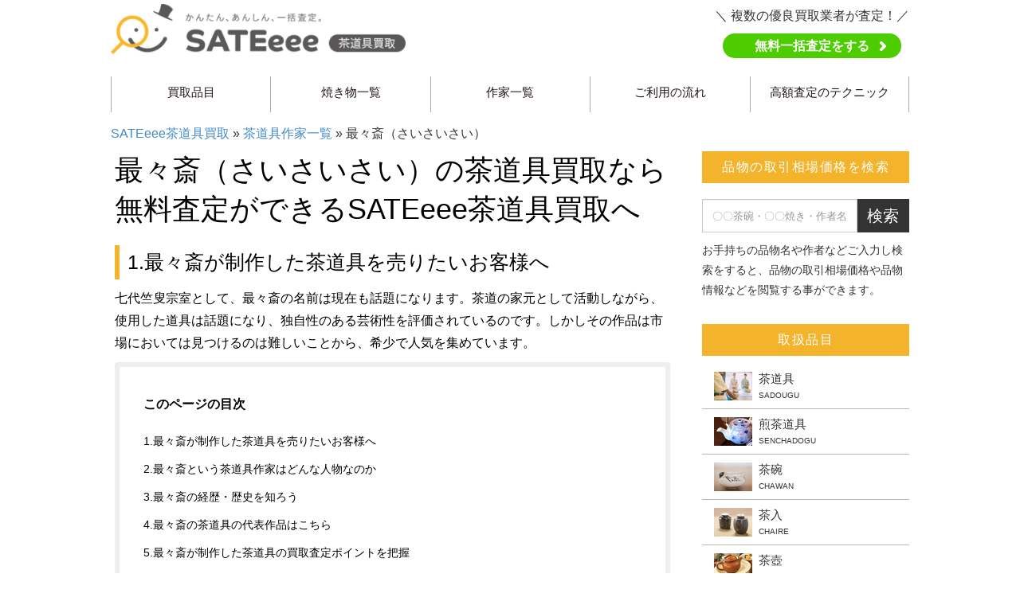

--- FILE ---
content_type: text/html; charset=UTF-8
request_url: https://tea-utensils-kaitori.com/saisaisai/
body_size: 61654
content:
<!DOCTYPE html><html lang="en"><head>  <script>(function(w,d,s,l,i){w[l]=w[l]||[];w[l].push({'gtm.start':
new Date().getTime(),event:'gtm.js'});var f=d.getElementsByTagName(s)[0],
j=d.createElement(s),dl=l!='dataLayer'?'&l='+l:'';j.async=true;j.src=
'https://www.googletagmanager.com/gtm.js?id='+i+dl;f.parentNode.insertBefore(j,f);
})(window,document,'script','dataLayer','GTM-WCMLMZH');</script> <meta charset="utf-8"><meta name="viewport" content="width=device-width, initial-scale=1.0 ,minimum-scale=1.0 ,maximum-scale=1.0, user-scalable=no"><link rel="icon" type="image/x-icon" href="https://tea-utensils-kaitori.com/images/favicon.ico"><link rel="apple-touch-icon" sizes="180x180" href="https://tea-utensils-kaitori.com/images/apple-touch-icon.png"><link rel="icon" type="image/png" sizes="192×192" href="https://tea-utensils-kaitori.com/images/android-chrome.png"><link type="text/css" media="all" href="https://tea-utensils-kaitori.com/wp-content/cache/autoptimize/css/autoptimize_161d00c9c3152e9bcb3e37a1fa91bd74.css" rel="stylesheet" /><title>最々斎（さいさいさい）の茶道具買取なら無料査定ができるSATEeee茶道具買取へ</title><meta name="description"  content="「最々斎（さいさいさい）」の買取希望のお客様へ。「最々斎（さいさいさい）」の茶道具は価値が高い可能性があります。まずは無料にて写真査定を行い査定金額をお伝えする事ができますので、もしお手元にお持ちでしたら、＜SATEeee茶道具買取＞までお問い合わせくださいませ。" /><link rel="canonical" href="https://tea-utensils-kaitori.com/saisaisai/" /><link rel="canonical" href="https://tea-utensils-kaitori.com/saisaisai/" /><meta property="og:locale" content="ja_JP" /><meta property="og:type" content="article" /><meta property="og:title" content="最々斎（さいさいさい） - SATEeee茶道具買取" /><meta property="og:description" content="最々斎（さいさいさい）の茶道具買取なら無料査定ができるSATEeee茶道具買取へ 1.最々斎が制作した茶道具を売りたいお客様へ 七代竺叟宗室として、最々斎の名前は現在も話題になります。茶道の家元として活動しながら、使用し &hellip;" /><meta property="og:url" content="https://tea-utensils-kaitori.com/saisaisai/" /><meta property="og:site_name" content="SATEeee茶道具買取" /><meta name="twitter:card" content="summary_large_image" /><meta name="twitter:description" content="最々斎（さいさいさい）の茶道具買取なら無料査定ができるSATEeee茶道具買取へ 1.最々斎が制作した茶道具を売りたいお客様へ 七代竺叟宗室として、最々斎の名前は現在も話題になります。茶道の家元として活動しながら、使用し [&hellip;]" /><meta name="twitter:title" content="最々斎（さいさいさい） - SATEeee茶道具買取" /> <script type='application/ld+json'>{"@context":"https://schema.org","@type":"BreadcrumbList","itemListElement":[{"@type":"ListItem","position":1,"item":{"@id":"https://tea-utensils-kaitori.com/","name":"SATEeee\u8336\u9053\u5177\u8cb7\u53d6"}},{"@type":"ListItem","position":2,"item":{"@id":"https://tea-utensils-kaitori.com/saisaisai/","name":"\u6700\u3005\u658e\uff08\u3055\u3044\u3055\u3044\u3055\u3044\uff09"}}]}</script> <link rel='dns-prefetch' href='//s.w.org' /><link rel='https://api.w.org/' href='https://tea-utensils-kaitori.com/wp-json/' /><link rel="EditURI" type="application/rsd+xml" title="RSD" href="https://tea-utensils-kaitori.com/xmlrpc.php?rsd" /><link rel="wlwmanifest" type="application/wlwmanifest+xml" href="https://tea-utensils-kaitori.com/wp-includes/wlwmanifest.xml" /><meta name="generator" content="WordPress 5.1.1" /><link rel='shortlink' href='https://tea-utensils-kaitori.com/?p=853' /><link rel="alternate" type="application/json+oembed" href="https://tea-utensils-kaitori.com/wp-json/oembed/1.0/embed?url=https%3A%2F%2Ftea-utensils-kaitori.com%2Fsaisaisai%2F" /><link rel="alternate" type="text/xml+oembed" href="https://tea-utensils-kaitori.com/wp-json/oembed/1.0/embed?url=https%3A%2F%2Ftea-utensils-kaitori.com%2Fsaisaisai%2F&#038;format=xml" />  <script async src="https://www.googletagmanager.com/gtag/js?id=UA-148929346-5"></script> <script>window.dataLayer = window.dataLayer || [];
    function gtag(){dataLayer.push(arguments);}
    gtag('js', new Date());

    gtag('config', 'UA-148929346-5');</script> <link href="https://cdnjs.cloudflare.com/ajax/libs/font-awesome/5.11.2/css/all.min.css" rel="stylesheet"></head><body> <noscript><iframe src="https://www.googletagmanager.com/ns.html?id=GTM-WCMLMZH"
height="0" width="0" style="display:none;visibility:hidden"></iframe></noscript><div id="main-page"><div class="custom-header"><div class="container-fluid header"><div class="row"><div class="col-md-6 logo"><div class="row"><a href="https://tea-utensils-kaitori.com"><noscript><img src="https://tea-utensils-kaitori.com/wp-content/themes/tea-utensils/images/logo-new.png" alt="かんたん、あんしん、一括査定。SATEeee茶道具買取"></noscript><img class="lazyload" src='data:image/svg+xml,%3Csvg%20xmlns=%22http://www.w3.org/2000/svg%22%20viewBox=%220%200%20%20%22%3E%3C/svg%3E' data-src="https://tea-utensils-kaitori.com/wp-content/themes/tea-utensils/images/logo-new.png" alt="かんたん、あんしん、一括査定。SATEeee茶道具買取"></a></div></div><div class="col-md-6 pc"><div class="row"><div class="contact-header"><div class="box_assessment_top"><p>＼ 複数の優良買取業者が査定！／</p><p><a href="https://sateeee.com/signup" class="btn-assessment_top" target="_blank">無料一括査定をする</a></p></div></div></div></div></div></div><div class="menu-bar"><div class="navbar navbar-default navbar-static-top header-menu" role="navigation"><div class="container"><div class="navbar-header"> <button type="button" class="navbar-toggle" data-toggle="collapse" data-target=".navbar-collapse"> <span class="sr-only">Toggle navigation</span> <span class="icon-bar"></span> <span class="icon-bar"></span> <span class="icon-bar"></span> </button></div><div class="navbar-collapse collapse"><ul class="nav navbar-nav"><li class="node1"><a href="#">買取品目<span class="caret"></span></a><ul class="dropdown-menu"><li><a href="https://tea-utensils-kaitori.com/chawan/"><div class="img-item"><noscript><img src="https://tea-utensils-kaitori.com/wp-content/themes/tea-utensils/images/icon-033.jpg" alt="茶碗"></noscript><img class="lazyload" src='data:image/svg+xml,%3Csvg%20xmlns=%22http://www.w3.org/2000/svg%22%20viewBox=%220%200%20%20%22%3E%3C/svg%3E' data-src="https://tea-utensils-kaitori.com/wp-content/themes/tea-utensils/images/icon-033.jpg" alt="茶碗"></div> 茶碗</a></li><li><a href="https://tea-utensils-kaitori.com/chaire/"><div class="img-item"><noscript><img src="https://tea-utensils-kaitori.com/wp-content/themes/tea-utensils/images/icon-two_tea.jpg" alt="茶入"></noscript><img class="lazyload" src='data:image/svg+xml,%3Csvg%20xmlns=%22http://www.w3.org/2000/svg%22%20viewBox=%220%200%20%20%22%3E%3C/svg%3E' data-src="https://tea-utensils-kaitori.com/wp-content/themes/tea-utensils/images/icon-two_tea.jpg" alt="茶入"></div>茶入</a></li><li><a href="https://tea-utensils-kaitori.com/chatsubo/"><div class="img-item"><noscript><img src="https://tea-utensils-kaitori.com/wp-content/themes/tea-utensils/images/icon-003.jpg" alt="茶壺"></noscript><img class="lazyload" src='data:image/svg+xml,%3Csvg%20xmlns=%22http://www.w3.org/2000/svg%22%20viewBox=%220%200%20%20%22%3E%3C/svg%3E' data-src="https://tea-utensils-kaitori.com/wp-content/themes/tea-utensils/images/icon-003.jpg" alt="茶壺"></div> 茶壺</a></li><li><a href="https://tea-utensils-kaitori.com/natsume/"><div class="img-item"><noscript><img src="https://tea-utensils-kaitori.com/wp-content/themes/tea-utensils/images/icon-034.jpg" alt="棗"></noscript><img class="lazyload" src='data:image/svg+xml,%3Csvg%20xmlns=%22http://www.w3.org/2000/svg%22%20viewBox=%220%200%20%20%22%3E%3C/svg%3E' data-src="https://tea-utensils-kaitori.com/wp-content/themes/tea-utensils/images/icon-034.jpg" alt="棗"></div> 棗</a></li><li><a href="https://tea-utensils-kaitori.com/mizusashi/"><div class="img-item"><noscript><img src="https://tea-utensils-kaitori.com/wp-content/themes/tea-utensils/images/icon-tea_sample200x150.jpg" alt="水指"></noscript><img class="lazyload" src='data:image/svg+xml,%3Csvg%20xmlns=%22http://www.w3.org/2000/svg%22%20viewBox=%220%200%20%20%22%3E%3C/svg%3E' data-src="https://tea-utensils-kaitori.com/wp-content/themes/tea-utensils/images/icon-tea_sample200x150.jpg" alt="水指"></div>水指</a></li><li><a href="https://tea-utensils-kaitori.com/chashaku/"><div class="img-item"><noscript><img src="https://tea-utensils-kaitori.com/wp-content/themes/tea-utensils/images/icon-image029.jpg" alt="茶杓"></noscript><img class="lazyload" src='data:image/svg+xml,%3Csvg%20xmlns=%22http://www.w3.org/2000/svg%22%20viewBox=%220%200%20%20%22%3E%3C/svg%3E' data-src="https://tea-utensils-kaitori.com/wp-content/themes/tea-utensils/images/icon-image029.jpg" alt="茶杓"></div> 茶杓</a></li><li><a href="https://tea-utensils-kaitori.com/chasen/"><div class="img-item"><noscript><img src="https://tea-utensils-kaitori.com/wp-content/themes/tea-utensils/images/icon-image028.jpg" alt="茶筅"></noscript><img class="lazyload" src='data:image/svg+xml,%3Csvg%20xmlns=%22http://www.w3.org/2000/svg%22%20viewBox=%220%200%20%20%22%3E%3C/svg%3E' data-src="https://tea-utensils-kaitori.com/wp-content/themes/tea-utensils/images/icon-image028.jpg" alt="茶筅"></div> 茶筅</a></li><li><a href="https://tea-utensils-kaitori.com/tetsubin/"><div class="img-item"><noscript><img src="https://tea-utensils-kaitori.com/wp-content/themes/tea-utensils/images/icon-image027_png.jpg" alt="鉄瓶"></noscript><img class="lazyload" src='data:image/svg+xml,%3Csvg%20xmlns=%22http://www.w3.org/2000/svg%22%20viewBox=%220%200%20%20%22%3E%3C/svg%3E' data-src="https://tea-utensils-kaitori.com/wp-content/themes/tea-utensils/images/icon-image027_png.jpg" alt="鉄瓶"></div> 鉄瓶</a></li><li><a href="https://tea-utensils-kaitori.com/gimbin/"><div class="img-item"><noscript><img src="https://tea-utensils-kaitori.com/wp-content/themes/tea-utensils/images/icon-image_black_tea_png.jpg" alt="銀瓶"></noscript><img class="lazyload" src='data:image/svg+xml,%3Csvg%20xmlns=%22http://www.w3.org/2000/svg%22%20viewBox=%220%200%20%20%22%3E%3C/svg%3E' data-src="https://tea-utensils-kaitori.com/wp-content/themes/tea-utensils/images/icon-image_black_tea_png.jpg" alt="銀瓶"></div> 銀瓶</a></li><li><a href="https://tea-utensils-kaitori.com/chagama/"><div class="img-item"><noscript><img src="https://tea-utensils-kaitori.com/wp-content/themes/tea-utensils/images/icon-one_tea.jpg" alt="茶釜"></noscript><img class="lazyload" src='data:image/svg+xml,%3Csvg%20xmlns=%22http://www.w3.org/2000/svg%22%20viewBox=%220%200%20%20%22%3E%3C/svg%3E' data-src="https://tea-utensils-kaitori.com/wp-content/themes/tea-utensils/images/icon-one_tea.jpg" alt="茶釜"></div>茶釜</a></li><li><a href="https://tea-utensils-kaitori.com/koro/"><div class="img-item"><noscript><img src="https://tea-utensils-kaitori.com/wp-content/themes/tea-utensils/images/icon-image026.jpg" alt="香炉"></noscript><img class="lazyload" src='data:image/svg+xml,%3Csvg%20xmlns=%22http://www.w3.org/2000/svg%22%20viewBox=%220%200%20%20%22%3E%3C/svg%3E' data-src="https://tea-utensils-kaitori.com/wp-content/themes/tea-utensils/images/icon-image026.jpg" alt="香炉"></div> 香炉</a></li><li><a href="https://tea-utensils-kaitori.com/furo/"><div class="img-item"><noscript><img src="https://tea-utensils-kaitori.com/wp-content/themes/tea-utensils/images/icon-035.jpg" alt="風炉"></noscript><img class="lazyload" src='data:image/svg+xml,%3Csvg%20xmlns=%22http://www.w3.org/2000/svg%22%20viewBox=%220%200%20%20%22%3E%3C/svg%3E' data-src="https://tea-utensils-kaitori.com/wp-content/themes/tea-utensils/images/icon-035.jpg" alt="風炉"></div> 風炉</a></li><li><a href="https://tea-utensils-kaitori.com/kogo/"><div class="img-item"><noscript><img src="https://tea-utensils-kaitori.com/wp-content/themes/tea-utensils/images/icon-image_add_2.jpg" alt="香合"></noscript><img class="lazyload" src='data:image/svg+xml,%3Csvg%20xmlns=%22http://www.w3.org/2000/svg%22%20viewBox=%220%200%20%20%22%3E%3C/svg%3E' data-src="https://tea-utensils-kaitori.com/wp-content/themes/tea-utensils/images/icon-image_add_2.jpg" alt="香合"></div>香合</a></li><li><a href="https://tea-utensils-kaitori.com/robuchi/"><div class="img-item"><noscript><img src="https://tea-utensils-kaitori.com/wp-content/themes/tea-utensils/images/icon-fc224_img_5.jpg" alt="炉縁"></noscript><img class="lazyload" src='data:image/svg+xml,%3Csvg%20xmlns=%22http://www.w3.org/2000/svg%22%20viewBox=%220%200%20%20%22%3E%3C/svg%3E' data-src="https://tea-utensils-kaitori.com/wp-content/themes/tea-utensils/images/icon-fc224_img_5.jpg" alt="炉縁"></div> 炉縁</a></li><li><a href="https://tea-utensils-kaitori.com/furosakibyobu/"><div class="img-item"><noscript><img src="https://tea-utensils-kaitori.com/wp-content/themes/tea-utensils/images/icon-image_add_1.jpg" alt="風炉先屏風"></noscript><img class="lazyload" src='data:image/svg+xml,%3Csvg%20xmlns=%22http://www.w3.org/2000/svg%22%20viewBox=%220%200%20%20%22%3E%3C/svg%3E' data-src="https://tea-utensils-kaitori.com/wp-content/themes/tea-utensils/images/icon-image_add_1.jpg" alt="風炉先屏風"></div>風炉先屏風</a></li><li><a href="https://tea-utensils-kaitori.com/futaoki/"><div class="img-item"><noscript><img src="https://tea-utensils-kaitori.com/wp-content/themes/tea-utensils/images/icon-img_tea_png.jpg" alt="蓋置"></noscript><img class="lazyload" src='data:image/svg+xml,%3Csvg%20xmlns=%22http://www.w3.org/2000/svg%22%20viewBox=%220%200%20%20%22%3E%3C/svg%3E' data-src="https://tea-utensils-kaitori.com/wp-content/themes/tea-utensils/images/icon-img_tea_png.jpg" alt="蓋置"></div>蓋置</a></li><li><a href="https://tea-utensils-kaitori.com/hishaku/"><div class="img-item"><noscript><img src="https://tea-utensils-kaitori.com/wp-content/themes/tea-utensils/images/icon-image041.jpg" alt="柄杓"></noscript><img class="lazyload" src='data:image/svg+xml,%3Csvg%20xmlns=%22http://www.w3.org/2000/svg%22%20viewBox=%220%200%20%20%22%3E%3C/svg%3E' data-src="https://tea-utensils-kaitori.com/wp-content/themes/tea-utensils/images/icon-image041.jpg" alt="柄杓"></div> 柄杓</a></li><li><a href="https://tea-utensils-kaitori.com/kashiki/"><div class="img-item"><noscript><img src="https://tea-utensils-kaitori.com/wp-content/themes/tea-utensils/images/icon-image042.jpg" alt="菓子器"></noscript><img class="lazyload" src='data:image/svg+xml,%3Csvg%20xmlns=%22http://www.w3.org/2000/svg%22%20viewBox=%220%200%20%20%22%3E%3C/svg%3E' data-src="https://tea-utensils-kaitori.com/wp-content/themes/tea-utensils/images/icon-image042.jpg" alt="菓子器"></div> 菓子器</a></li><li><a href="https://tea-utensils-kaitori.com/sensu/"><div class="img-item"><noscript><img src="https://tea-utensils-kaitori.com/wp-content/themes/tea-utensils/images/icon-image043.jpg" alt="扇子"></noscript><img class="lazyload" src='data:image/svg+xml,%3Csvg%20xmlns=%22http://www.w3.org/2000/svg%22%20viewBox=%220%200%20%20%22%3E%3C/svg%3E' data-src="https://tea-utensils-kaitori.com/wp-content/themes/tea-utensils/images/icon-image043.jpg" alt="扇子"></div> 扇子</a></li><li><a href="https://tea-utensils-kaitori.com/kaisekidogu/"><div class="img-item"><noscript><img src="https://tea-utensils-kaitori.com/wp-content/themes/tea-utensils/images/icon-tea_sample200x150.jpg" alt="懐石道具"></noscript><img class="lazyload" src='data:image/svg+xml,%3Csvg%20xmlns=%22http://www.w3.org/2000/svg%22%20viewBox=%220%200%20%20%22%3E%3C/svg%3E' data-src="https://tea-utensils-kaitori.com/wp-content/themes/tea-utensils/images/icon-tea_sample200x150.jpg" alt="懐石道具"></div>懐石道具</a></li></ul></li><li class="node1"><a href="#">焼き物一覧<span class="caret"></span></a><ul class="dropdown-menu"><li><a href="https://tea-utensils-kaitori.com/rakuyaki/"><div class="img-item"><noscript><img src="https://tea-utensils-kaitori.com/wp-content/themes/tea-utensils/images/pottery_img_9.jpg" alt="楽焼"></noscript><img class="lazyload" src='data:image/svg+xml,%3Csvg%20xmlns=%22http://www.w3.org/2000/svg%22%20viewBox=%220%200%20%20%22%3E%3C/svg%3E' data-src="https://tea-utensils-kaitori.com/wp-content/themes/tea-utensils/images/pottery_img_9.jpg" alt="楽焼"></div>楽焼</a></li><li><a href="https://tea-utensils-kaitori.com/hagiyaki/"><div class="img-item"><noscript><img src="https://tea-utensils-kaitori.com/wp-content/themes/tea-utensils/images/pottery_img_13.jpg" alt="萩焼"></noscript><img class="lazyload" src='data:image/svg+xml,%3Csvg%20xmlns=%22http://www.w3.org/2000/svg%22%20viewBox=%220%200%20%20%22%3E%3C/svg%3E' data-src="https://tea-utensils-kaitori.com/wp-content/themes/tea-utensils/images/pottery_img_13.jpg" alt="萩焼"></div>萩焼</a></li><li><a href="https://tea-utensils-kaitori.com/karatsuyaki/"><div class="img-item"><noscript><img src="https://tea-utensils-kaitori.com/wp-content/themes/tea-utensils/images/pottery_img_6.jpg" alt="唐津焼"></noscript><img class="lazyload" src='data:image/svg+xml,%3Csvg%20xmlns=%22http://www.w3.org/2000/svg%22%20viewBox=%220%200%20%20%22%3E%3C/svg%3E' data-src="https://tea-utensils-kaitori.com/wp-content/themes/tea-utensils/images/pottery_img_6.jpg" alt="唐津焼"></div>唐津焼</a></li><li><a href="https://tea-utensils-kaitori.com/minoyaki/"><div class="img-item"><noscript><img src="https://tea-utensils-kaitori.com/wp-content/themes/tea-utensils/images/pottery_img_12.jpg" alt="美濃焼"></noscript><img class="lazyload" src='data:image/svg+xml,%3Csvg%20xmlns=%22http://www.w3.org/2000/svg%22%20viewBox=%220%200%20%20%22%3E%3C/svg%3E' data-src="https://tea-utensils-kaitori.com/wp-content/themes/tea-utensils/images/pottery_img_12.jpg" alt="美濃焼"></div>美濃焼</a></li><li><a href="https://tea-utensils-kaitori.com/setoyaki/"><div class="img-item"><noscript><img src="https://tea-utensils-kaitori.com/wp-content/themes/tea-utensils/images/0004-jpg.jpg" alt="瀬戸焼"></noscript><img class="lazyload" src='data:image/svg+xml,%3Csvg%20xmlns=%22http://www.w3.org/2000/svg%22%20viewBox=%220%200%20%20%22%3E%3C/svg%3E' data-src="https://tea-utensils-kaitori.com/wp-content/themes/tea-utensils/images/0004-jpg.jpg" alt="瀬戸焼"></div>瀬戸焼</a></li><li><a href="https://tea-utensils-kaitori.com/bizenyaki/"><div class="img-item"><noscript><img src="https://tea-utensils-kaitori.com/wp-content/themes/tea-utensils/images/pottery_img_5.jpg" alt="備前焼"></noscript><img class="lazyload" src='data:image/svg+xml,%3Csvg%20xmlns=%22http://www.w3.org/2000/svg%22%20viewBox=%220%200%20%20%22%3E%3C/svg%3E' data-src="https://tea-utensils-kaitori.com/wp-content/themes/tea-utensils/images/pottery_img_5.jpg" alt="備前焼"></div>備前焼</a></li><li><a href="https://tea-utensils-kaitori.com/shigarakiyaki/"><div class="img-item"><noscript><img src="https://tea-utensils-kaitori.com/wp-content/themes/tea-utensils/images/pottery_img_4.jpg" alt="信楽焼"></noscript><img class="lazyload" src='data:image/svg+xml,%3Csvg%20xmlns=%22http://www.w3.org/2000/svg%22%20viewBox=%220%200%20%20%22%3E%3C/svg%3E' data-src="https://tea-utensils-kaitori.com/wp-content/themes/tea-utensils/images/pottery_img_4.jpg" alt="信楽焼"></div>信楽焼</a></li><li><a href="https://tea-utensils-kaitori.com/tambayaki/"><div class="img-item"><noscript><img src="https://tea-utensils-kaitori.com/wp-content/themes/tea-utensils/images/pottery_img_1.jpg" alt="丹波焼"></noscript><img class="lazyload" src='data:image/svg+xml,%3Csvg%20xmlns=%22http://www.w3.org/2000/svg%22%20viewBox=%220%200%20%20%22%3E%3C/svg%3E' data-src="https://tea-utensils-kaitori.com/wp-content/themes/tea-utensils/images/pottery_img_1.jpg" alt="丹波焼"></div>丹波焼</a></li><li><a href="https://tea-utensils-kaitori.com/echizenyaki/"><div class="img-item"><noscript><img src="https://tea-utensils-kaitori.com/wp-content/themes/tea-utensils/images/3.jpg" alt="越前焼"></noscript><img class="lazyload" src='data:image/svg+xml,%3Csvg%20xmlns=%22http://www.w3.org/2000/svg%22%20viewBox=%220%200%20%20%22%3E%3C/svg%3E' data-src="https://tea-utensils-kaitori.com/wp-content/themes/tea-utensils/images/3.jpg" alt="越前焼"></div>越前焼</a></li><li><a href="https://tea-utensils-kaitori.com/imariyaki/"><div class="img-item"><noscript><img src="https://tea-utensils-kaitori.com/wp-content/themes/tea-utensils/images/pottery_img_3.jpg" alt="伊万里焼"></noscript><img class="lazyload" src='data:image/svg+xml,%3Csvg%20xmlns=%22http://www.w3.org/2000/svg%22%20viewBox=%220%200%20%20%22%3E%3C/svg%3E' data-src="https://tea-utensils-kaitori.com/wp-content/themes/tea-utensils/images/pottery_img_3.jpg" alt="伊万里焼"></div>伊万里焼</a></li><li><a href="https://tea-utensils-kaitori.com/kutaniyaki/"><div class="img-item"><noscript><img src="https://tea-utensils-kaitori.com/wp-content/themes/tea-utensils/images/pottery_img_2.jpg" alt="九谷焼"></noscript><img class="lazyload" src='data:image/svg+xml,%3Csvg%20xmlns=%22http://www.w3.org/2000/svg%22%20viewBox=%220%200%20%20%22%3E%3C/svg%3E' data-src="https://tea-utensils-kaitori.com/wp-content/themes/tea-utensils/images/pottery_img_2.jpg" alt="九谷焼"></div>九谷焼</a></li><li><a href="https://tea-utensils-kaitori.com/mashikoyaki/"><div class="img-item"><noscript><img src="https://tea-utensils-kaitori.com/wp-content/themes/tea-utensils/images/pottery_img_10.jpg" alt="益子焼"></noscript><img class="lazyload" src='data:image/svg+xml,%3Csvg%20xmlns=%22http://www.w3.org/2000/svg%22%20viewBox=%220%200%20%20%22%3E%3C/svg%3E' data-src="https://tea-utensils-kaitori.com/wp-content/themes/tea-utensils/images/pottery_img_10.jpg" alt="益子焼"></div>益子焼</a></li><li><a href="https://tea-utensils-kaitori.com/shippoyaki/"><div class="img-item"><noscript><img src="https://tea-utensils-kaitori.com/wp-content/themes/tea-utensils/images/1.jpg" alt="七宝焼"></noscript><img class="lazyload" src='data:image/svg+xml,%3Csvg%20xmlns=%22http://www.w3.org/2000/svg%22%20viewBox=%220%200%20%20%22%3E%3C/svg%3E' data-src="https://tea-utensils-kaitori.com/wp-content/themes/tea-utensils/images/1.jpg" alt="七宝焼"></div>七宝焼</a></li><li><a href="https://tea-utensils-kaitori.com/tobeyaki/"><div class="img-item"><noscript><img src="https://tea-utensils-kaitori.com/wp-content/themes/tea-utensils/images/pottery_img_11.jpg" alt="砥部焼"></noscript><img class="lazyload" src='data:image/svg+xml,%3Csvg%20xmlns=%22http://www.w3.org/2000/svg%22%20viewBox=%220%200%20%20%22%3E%3C/svg%3E' data-src="https://tea-utensils-kaitori.com/wp-content/themes/tea-utensils/images/pottery_img_11.jpg" alt="砥部焼"></div>砥部焼</a></li><li><a href="https://tea-utensils-kaitori.com/tokonameyaki/"><div class="img-item"><noscript><img src="https://tea-utensils-kaitori.com/wp-content/themes/tea-utensils/images/pottery_img_7.jpg" alt="常滑焼"></noscript><img class="lazyload" src='data:image/svg+xml,%3Csvg%20xmlns=%22http://www.w3.org/2000/svg%22%20viewBox=%220%200%20%20%22%3E%3C/svg%3E' data-src="https://tea-utensils-kaitori.com/wp-content/themes/tea-utensils/images/pottery_img_7.jpg" alt="常滑焼"></div>常滑焼</a></li><li><a href="https://tea-utensils-kaitori.com/takatoriyaki/"><div class="img-item"><noscript><img src="https://tea-utensils-kaitori.com/wp-content/themes/tea-utensils/images/2.jpg" alt="高取焼"></noscript><img class="lazyload" src='data:image/svg+xml,%3Csvg%20xmlns=%22http://www.w3.org/2000/svg%22%20viewBox=%220%200%20%20%22%3E%3C/svg%3E' data-src="https://tea-utensils-kaitori.com/wp-content/themes/tea-utensils/images/2.jpg" alt="高取焼"></div>高取焼</a></li></ul></li><li class="node1"> <a href="https://tea-utensils-kaitori.com/artist">作家一覧</a></li><li class="node1"><a href="https://tea-utensils-kaitori.com/flow/">ご利用の流れ</a></li><li class="node1"><a href="https://tea-utensils-kaitori.com/technique/">高額査定のテクニック</a></li><div class="box-custom-btn"><p>複数の優良買取業者があなたの大切な品物を親切・丁寧に査定</p><p class="center" id="btn-special-menu"><a href="https://sateeee.com/signup" target="_blank">無料一括査定をする</a></p></div></ul></div></div></div></div></div><div class="breadcrumb"><p id="breadcrumbs"><a href="https://tea-utensils-kaitori.com">SATEeee茶道具買取</a> » <a href="https://tea-utensils-kaitori.com/artist/">茶道具作家一覧</a> » 最々斎（さいさいさい）</p></div><div class="main-page"><div class="main-page-content main-page-content-sub "><div class="main-content"><div class="inner-content"><div class="text-container"><div id="page-sub"><div class="block-conts"><h1>最々斎（さいさいさい）の茶道具買取なら無料査定ができるSATEeee茶道具買取へ</h1><h2>1.最々斎が制作した茶道具を売りたいお客様へ</h2><p>七代竺叟宗室として、最々斎の名前は現在も話題になります。茶道の家元として活動しながら、使用した道具は話題になり、独自性のある芸術性を評価されているのです。しかしその作品は市場においては見つけるのは難しいことから、希少で人気を集めています。</p><div class="creator-box production-box get-auto-table-h2"><h3 class="creator-box-title"> <span>このページの目次</span></h3><p id="get-auto-table" class="creator-box-text"></p></div><h2>2.最々斎という茶道具作家はどんな人物なのか</h2><p>最々斎の名前は、前述の通り自身のつくった茶道具に関する話で出てきます。茶入の独自性のあるデザインが特徴で、桜の木を原料にしたり、丸型の造形など他とは違う魅力が確認できるのです。芸術性の高い人物として話題になる所以はこのような所にあり、現在でも茶道具に大きな影響を与えています。</p><h2>3.最々斎の経歴・歴史を知ろう</h2><p>最々斎は、裏千家7代家元にあたる七代竺叟宗室です。ほとんど歴史上の記録は残っておらず、18歳にして慌ただしく跡を継ぎ、25歳の若さで急逝した人物とされています。師事を受けたのは表千家六代にある父の覚々斎や、表千家七代にあたる兄如心斎ですが、茶道の記録等はあまり残っていません。しかし、現在でも手作りの茶道具から芸術性の高さが話題になり、裏千家の家元として大きな存在感を誇っています。</p><h2>4.最々斎の茶道具の代表作品はこちら</h2><ul><li>寒雲棗</li><li>駒留棗</li></ul><h2>5.最々斎が制作した茶道具の買取査定ポイントを把握</h2><p>茶道具は真作であることを証明できなければ、価値が上がりません。共箱などが証明するものの一つになりますが、しっかりと鑑定してもらってから出品するのも選択肢です。他にチェックされるのは傷や汚れなどで、ない場合の方が当然価値が高くなります。</p> <strong>代表的な茶道具を査定するポイントとは</strong><ul><li>真作である</li><li>共箱がある</li><li>状態が良い</li></ul><h2>6.最々斎が制作した茶道具の推定価格帯や取引相場</h2><p>1700年代を生きた人物ということもあり、最々斎の作品はなかなか見るのが難しいです。裏千家の跡取りとして作品の価値は非常に高いと思われますが、市場での取引は見られません。作品が見つかれば、かなり希少なものですので、思わぬ値段がつくことも考えられます。その際は、作品の状態に気を使うと良いでしょう。</p><h2>7.最々斎が制作した茶道具の買取についてのまとめ解説</h2><p>活動した時間は短いものの、最々斎の作品は現在も話題になります。買取市場においては後継の作品の価値が高いことから、最々斎本人の作品も見つかれば高い価値がつくことが予想されます。もしお持ちの方がいるならば、査定に出すことをぜひおすすめします。</p><h2>その他の茶道具について</h2><div class="boxInr01"><dl class="dlStyle01"><dt>茶道具</dt><dd> <a href="https://tea-utensils-kaitori.com/chawan/">茶碗</a> | <a href="https://tea-utensils-kaitori.com/chatsubo/">茶壺</a> | <a href="https://tea-utensils-kaitori.com/natsume/">棗</a> | <a href="https://tea-utensils-kaitori.com/mizusashi/">水指</a> | <a href="https://tea-utensils-kaitori.com/chashaku/">茶杓</a> | <a href="https://tea-utensils-kaitori.com/chasen/">茶筅</a> | <a href="https://tea-utensils-kaitori.com/gimbin/">銀瓶</a> | <a href="https://tea-utensils-kaitori.com/kensui/">建水</a> | <a href="https://tea-utensils-kaitori.com/koro/">香炉</a> | <a href="https://tea-utensils-kaitori.com/furo/">風炉</a> | <a href="https://tea-utensils-kaitori.com/kogo/">香合</a> | <a href="https://tea-utensils-kaitori.com/robuchi/">炉縁</a> | <a href="https://tea-utensils-kaitori.com/furosakibyobu/">風炉先屏風</a> | <a href="https://tea-utensils-kaitori.com/futaoki/">蓋置</a> | <a href="https://tea-utensils-kaitori.com/chagake/">茶掛け</a> | <a href="https://tea-utensils-kaitori.com/hishaku/">柄杓</a> | <a href="https://tea-utensils-kaitori.com/kashiki/">菓子器</a> | <a href="https://tea-utensils-kaitori.com/hanaire/">花入</a> | <a href="https://tea-utensils-kaitori.com/bon/">盆</a> | <a href="https://tea-utensils-kaitori.com/fukusa/">帛紗</a> | <a href="https://tea-utensils-kaitori.com/shifuku/">仕覆</a> | <a href="https://tea-utensils-kaitori.com/sensu/">扇子</a> | <a href="https://tea-utensils-kaitori.com/chakin/">茶巾</a> | <a href="https://tea-utensils-kaitori.com/chakindutsu/">茶巾筒</a> | <a href="https://tea-utensils-kaitori.com/tabakobon/">煙草盆</a> | <a href="https://tea-utensils-kaitori.com/kaisekidogu/">懐石道具</a> | <a href="https://tea-utensils-kaitori.com/mizuyadogu/">水屋道具</a> |</dd><dt><a href='https://tea-utensils-kaitori.com/chawan/karamonochawan/'>唐物茶碗</a></dt><dd> <a href="https://tea-utensils-kaitori.com/chawan/karamonochawan/temmokuchawan/">天目茶碗</a> | <a href="https://tea-utensils-kaitori.com/chawan/karamonochawan/seijichawan/">青磁茶碗</a> | <a href="https://tea-utensils-kaitori.com/chawan/karamonochawan/hakujichawan/">白磁茶碗</a> |</dd><dt><a href='https://tea-utensils-kaitori.com/chawan/koraichawan/'>高麗茶碗</a></dt><dd> <a href="https://tea-utensils-kaitori.com/chawan/koraichawan/idochawan/">井戸茶碗</a> | <a href="https://tea-utensils-kaitori.com/chawan/koraichawan/mishimachawan/">三島茶碗</a> | <a href="https://tea-utensils-kaitori.com/chawan/koraichawan/kohikichawan/">粉引茶碗</a> | <a href="https://tea-utensils-kaitori.com/chawan/koraichawan/hakemechawan/">刷毛目茶碗</a> | <a href="https://tea-utensils-kaitori.com/chawan/koraichawan/gohonchawan/">御本茶碗</a> | <a href="https://tea-utensils-kaitori.com/chawan/koraichawan/goshomaruchawan/">御所丸茶碗</a> | <a href="https://tea-utensils-kaitori.com/chawan/koraichawan/kinkaichawan/">金海茶碗</a> | <a href="https://tea-utensils-kaitori.com/chawan/koraichawan/irabochawan/">伊羅保茶碗</a> | <a href="https://tea-utensils-kaitori.com/chawan/koraichawan/komogaichawan/">熊川茶碗</a> | <a href="https://tea-utensils-kaitori.com/chawan/koraichawan/warikodaichawan/">割高台茶碗</a> | <a href="https://tea-utensils-kaitori.com/chawan/koraichawan/sobachawan/">蕎麦茶碗</a> | <a href="https://tea-utensils-kaitori.com/chawan/koraichawan/tamagotechawan/">玉子手茶碗</a> | <a href="https://tea-utensils-kaitori.com/chawan/koraichawan/katadechawan/">堅手茶碗</a> | <a href="https://tea-utensils-kaitori.com/chawan/koraichawan/amamorichawan/">雨漏茶碗</a> | <a href="https://tea-utensils-kaitori.com/chawan/koraichawan/totoyachawan/">斗々屋茶碗</a> | <a href="https://tea-utensils-kaitori.com/chawan/koraichawan/kakinohetachawan/">柿の蔕茶碗</a> | <a href="https://tea-utensils-kaitori.com/chawan/koraichawan/unkakuchawan/">雲鶴茶碗</a> | <a href="https://tea-utensils-kaitori.com/chawan/koraichawan/gokichawan/">呉器茶碗</a> | <a href="https://tea-utensils-kaitori.com/chawan/koraichawan/egoraichawan/">絵高麗茶碗</a> |</dd><dt><a href='https://tea-utensils-kaitori.com/chawan/wamonochawan/'>和物茶碗</a></dt><dd> <a href="https://tea-utensils-kaitori.com/chawan/wamonochawan/rakuchawan/">楽茶碗</a> | <a href="https://tea-utensils-kaitori.com/chawan/wamonochawan/karatsuchawan/">唐津茶碗</a> | <a href="https://tea-utensils-kaitori.com/chawan/wamonochawan/shinochawan/">志野茶碗</a> | <a href="https://tea-utensils-kaitori.com/chawan/wamonochawan/oribechawan/">織部茶碗</a> |</dd><dt><a href='https://tea-utensils-kaitori.com/chaire/'>茶入</a></dt><dd> <a href="https://tea-utensils-kaitori.com/chaire/karamonochaire/">唐物茶入</a> | <a href="https://tea-utensils-kaitori.com/chaire/wamonochaire/">和物茶入</a> | <a href="https://tea-utensils-kaitori.com/chaire/shimamonochaire/">島物茶入</a> |</dd><dt><a href='https://tea-utensils-kaitori.com/tetsubin/'>鉄瓶</a></dt><dd> <a href="https://tea-utensils-kaitori.com/tetsubin/nambutetsubin/">南部鉄瓶</a> |</dd><dt><a href='https://tea-utensils-kaitori.com/chagama/'>茶釜</a></dt><dd> <a href="https://tea-utensils-kaitori.com/chagama/ashiyagama/">芦屋釜</a> | <a href="https://tea-utensils-kaitori.com/chagama/tenmyogama/">天命釜</a> |</dd><dt><a href='https://tea-utensils-kaitori.com/sumidogu/'>炭道具</a></dt><dd> <a href="https://tea-utensils-kaitori.com/sumidogu/sumitori/">炭斗</a> | <a href="https://tea-utensils-kaitori.com/sumidogu/sumi/">炭</a> | <a href="https://tea-utensils-kaitori.com/sumidogu/hibashi/">火箸</a> | <a href="https://tea-utensils-kaitori.com/sumidogu/haneboki/">羽箒</a> | <a href="https://tea-utensils-kaitori.com/sumidogu/haiki/">灰器</a> | <a href="https://tea-utensils-kaitori.com/sumidogu/haisaji/">灰匙</a> |</dd><dt><a href='https://tea-utensils-kaitori.com/tana/'>棚</a></dt><dd> <a href="https://tea-utensils-kaitori.com/tana/daisu/">台子</a> | <a href="https://tea-utensils-kaitori.com/tana/odana/">大棚</a> | <a href="https://tea-utensils-kaitori.com/tana/kodana/">小棚</a> | <a href="https://tea-utensils-kaitori.com/tana/tabidansu/">旅箪笥</a> | <a href="https://tea-utensils-kaitori.com/tana/chabako/">茶箱</a> |</dd><dt><a href='https://tea-utensils-kaitori.com/senchadogu/'>煎茶道具</a></dt><dd> <a href="https://tea-utensils-kaitori.com/senchadogu/yusamashi/">湯冷まし</a> | <a href="https://tea-utensils-kaitori.com/senchadogu/chataku/">茶托</a> | <a href="https://tea-utensils-kaitori.com/senchadogu/bofura/">ボーフラ</a> | <a href="https://tea-utensils-kaitori.com/senchadogu/suichu/">水注</a> | <a href="https://tea-utensils-kaitori.com/senchadogu/charyo/">茶量</a> | <a href="https://tea-utensils-kaitori.com/senchadogu/karo/">火炉</a> | <a href="https://tea-utensils-kaitori.com/senchadogu/ryoro/">涼炉</a> | <a href="https://tea-utensils-kaitori.com/senchadogu/chabitsu/">茶櫃</a> |</dd><dt><a href='https://tea-utensils-kaitori.com/senchadogu/kyusu/'>急須</a></dt><dd> <a href="https://tea-utensils-kaitori.com/senchadogu/kyusu/hohin/">宝瓶</a> |</dd><dt>焼き方</dt><dd> <a href="https://tea-utensils-kaitori.com/rakuyaki/">楽焼</a> | <a href="https://tea-utensils-kaitori.com/hagiyaki/">萩焼</a> | <a href="https://tea-utensils-kaitori.com/karatsuyaki/">唐津焼</a> | <a href="https://tea-utensils-kaitori.com/minoyaki/">美濃焼</a> | <a href="https://tea-utensils-kaitori.com/setoyaki/">瀬戸焼</a> | <a href="https://tea-utensils-kaitori.com/bizenyaki/">備前焼</a> | <a href="https://tea-utensils-kaitori.com/shigarakiyaki/">信楽焼</a> | <a href="https://tea-utensils-kaitori.com/tambayaki/">丹波焼</a> | <a href="https://tea-utensils-kaitori.com/echizenyaki/">越前焼</a> | <a href="https://tea-utensils-kaitori.com/imariyaki/">伊万里焼</a> | <a href="https://tea-utensils-kaitori.com/kutaniyaki/">九谷焼</a> | <a href="https://tea-utensils-kaitori.com/mashikoyaki/">益子焼</a> | <a href="https://tea-utensils-kaitori.com/shippoyaki/">七宝焼</a> | <a href="https://tea-utensils-kaitori.com/tobeyaki/">砥部焼</a> | <a href="https://tea-utensils-kaitori.com/tokonameyaki/">常滑焼</a> | <a href="https://tea-utensils-kaitori.com/takatoriyaki/">高取焼</a> |</dd><dt><a href='https://tea-utensils-kaitori.com/artist/'>茶道具作家一覧</a></dt></dl></div> <br> <br></div></div></div></div></div><div class="right-content"><div class="search_wp"><div class="orange-title">品物の取引相場価格を検索</div><form action="https://tea-utensils-kaitori.com/" method="GET" role="form"><div class="input-group"> <input type="text" name="s" class="form-control" placeholder="〇〇茶碗・〇〇焼き・作者名"> <span class="input-group-btn"> <button class="btn btn-default" type="submit">検索</button> </span></div></form><p class="txt01">お手持ちの品物名や作者などご入力し検索をすると、品物の取引相場価格や品物情報などを閲覧する事ができます。</p></div><div class="group-list1"><div class="orange-title">取扱品目</div><div class="list-inner"><ul><li> <a href="https://tea-utensils-kaitori.com/sadougu/"><div class="item-cont"><div class="intem-cont-inner"><p>茶道具</p> <span class="txt-sub">SADOUGU</span></div></div><div class="item-img custom-item-img"><noscript><img src="https://tea-utensils-kaitori.com/wp-content/themes/tea-utensils/images/sb-001-1.jpg" alt="茶道具"></noscript><img class="lazyload" src='data:image/svg+xml,%3Csvg%20xmlns=%22http://www.w3.org/2000/svg%22%20viewBox=%220%200%20%20%22%3E%3C/svg%3E' data-src="https://tea-utensils-kaitori.com/wp-content/themes/tea-utensils/images/sb-001-1.jpg" alt="茶道具"></div> </a></li><li> <a href="https://tea-utensils-kaitori.com/senchadogu/"><div class="item-cont"><div class="intem-cont-inner"><p>煎茶道具</p> <span class="txt-sub">SENCHADOGU</span></div></div><div class="item-img custom-item-img"><noscript><img src="https://tea-utensils-kaitori.com/wp-content/themes/tea-utensils/images/sb-001-2.jpg" alt="煎茶道具"></noscript><img class="lazyload" src='data:image/svg+xml,%3Csvg%20xmlns=%22http://www.w3.org/2000/svg%22%20viewBox=%220%200%20%20%22%3E%3C/svg%3E' data-src="https://tea-utensils-kaitori.com/wp-content/themes/tea-utensils/images/sb-001-2.jpg" alt="煎茶道具"></div> </a></li><li> <a href="https://tea-utensils-kaitori.com/chawan/"><div class="item-cont"><div class="intem-cont-inner"><p>茶碗</p> <span class="txt-sub">CHAWAN</span></div></div><div class="item-img custom-item-img"><noscript><img src="https://tea-utensils-kaitori.com/wp-content/themes/tea-utensils/images/sb-033.jpg" alt="茶碗"></noscript><img class="lazyload" src='data:image/svg+xml,%3Csvg%20xmlns=%22http://www.w3.org/2000/svg%22%20viewBox=%220%200%20%20%22%3E%3C/svg%3E' data-src="https://tea-utensils-kaitori.com/wp-content/themes/tea-utensils/images/sb-033.jpg" alt="茶碗"></div> </a></li><li> <a href="https://tea-utensils-kaitori.com/chaire/"><div class="item-cont"><div class="intem-cont-inner"><p>茶入</p> <span class="txt-sub">CHAIRE</span></div></div><div class="item-img custom-item-img"><noscript><img src="https://tea-utensils-kaitori.com/wp-content/themes/tea-utensils/images/sb-two_tea.jpg" alt="茶入"></noscript><img class="lazyload" src='data:image/svg+xml,%3Csvg%20xmlns=%22http://www.w3.org/2000/svg%22%20viewBox=%220%200%20%20%22%3E%3C/svg%3E' data-src="https://tea-utensils-kaitori.com/wp-content/themes/tea-utensils/images/sb-two_tea.jpg" alt="茶入"></div> </a></li><li> <a href="https://tea-utensils-kaitori.com/chatsubo/"><div class="item-cont"><div class="intem-cont-inner"><p>茶壺</p> <span class="txt-sub">CHATSUBO</span></div></div><div class="item-img custom-item-img"><noscript><img src="https://tea-utensils-kaitori.com/wp-content/themes/tea-utensils/images/sb-003.jpg" alt="茶壺"></noscript><img class="lazyload" src='data:image/svg+xml,%3Csvg%20xmlns=%22http://www.w3.org/2000/svg%22%20viewBox=%220%200%20%20%22%3E%3C/svg%3E' data-src="https://tea-utensils-kaitori.com/wp-content/themes/tea-utensils/images/sb-003.jpg" alt="茶壺"></div> </a></li><li> <a href="https://tea-utensils-kaitori.com/natsume/"><div class="item-cont"><div class="intem-cont-inner"><p>棗</p> <span class="txt-sub">NATSUME</span></div></div><div class="item-img custom-item-img"><noscript><img src="https://tea-utensils-kaitori.com/wp-content/themes/tea-utensils/images/sb-034.jpg" alt="棗"></noscript><img class="lazyload" src='data:image/svg+xml,%3Csvg%20xmlns=%22http://www.w3.org/2000/svg%22%20viewBox=%220%200%20%20%22%3E%3C/svg%3E' data-src="https://tea-utensils-kaitori.com/wp-content/themes/tea-utensils/images/sb-034.jpg" alt="棗"></div> </a></li><li> <a href="https://tea-utensils-kaitori.com/mizusashi/"><div class="item-cont"><div class="intem-cont-inner"><p>水指</p> <span class="txt-sub">MIZUSASHI</span></div></div><div class="item-img custom-item-img"><noscript><img src="https://tea-utensils-kaitori.com/wp-content/themes/tea-utensils/images/sb-tea_sample200x150.jpg" alt="水指"></noscript><img class="lazyload" src='data:image/svg+xml,%3Csvg%20xmlns=%22http://www.w3.org/2000/svg%22%20viewBox=%220%200%20%20%22%3E%3C/svg%3E' data-src="https://tea-utensils-kaitori.com/wp-content/themes/tea-utensils/images/sb-tea_sample200x150.jpg" alt="水指"></div> </a></li><li> <a href="https://tea-utensils-kaitori.com/chashaku/"><div class="item-cont"><div class="intem-cont-inner"><p>茶杓</p> <span class="txt-sub">CHASHAKU</span></div></div><div class="item-img custom-item-img"><noscript><img src="https://tea-utensils-kaitori.com/wp-content/themes/tea-utensils/images/sb-image029.jpg" alt="茶杓"></noscript><img class="lazyload" src='data:image/svg+xml,%3Csvg%20xmlns=%22http://www.w3.org/2000/svg%22%20viewBox=%220%200%20%20%22%3E%3C/svg%3E' data-src="https://tea-utensils-kaitori.com/wp-content/themes/tea-utensils/images/sb-image029.jpg" alt="茶杓"></div> </a></li><li> <a href="https://tea-utensils-kaitori.com/chasen/"><div class="item-cont"><div class="intem-cont-inner"><p>茶筅</p> <span class="txt-sub">CHASEN</span></div></div><div class="item-img custom-item-img"><noscript><img src="https://tea-utensils-kaitori.com/wp-content/themes/tea-utensils/images/sb-image_004.jpg" alt="茶筅"></noscript><img class="lazyload" src='data:image/svg+xml,%3Csvg%20xmlns=%22http://www.w3.org/2000/svg%22%20viewBox=%220%200%20%20%22%3E%3C/svg%3E' data-src="https://tea-utensils-kaitori.com/wp-content/themes/tea-utensils/images/sb-image_004.jpg" alt="茶筅"></div> </a></li><li> <a href="https://tea-utensils-kaitori.com/tetsubin/"><div class="item-cont"><div class="intem-cont-inner"><p>鉄瓶</p> <span class="txt-sub">TETSUBIN</span></div></div><div class="item-img custom-item-img"><noscript><img src="https://tea-utensils-kaitori.com/wp-content/themes/tea-utensils/images/sb-image027_png.jpg" alt="鉄瓶"></noscript><img class="lazyload" src='data:image/svg+xml,%3Csvg%20xmlns=%22http://www.w3.org/2000/svg%22%20viewBox=%220%200%20%20%22%3E%3C/svg%3E' data-src="https://tea-utensils-kaitori.com/wp-content/themes/tea-utensils/images/sb-image027_png.jpg" alt="鉄瓶"></div> </a></li><li> <a href="https://tea-utensils-kaitori.com/gimbin/"><div class="item-cont"><div class="intem-cont-inner"><p>銀瓶</p> <span class="txt-sub">GIMBIN</span></div></div><div class="item-img custom-item-img"><noscript><img src="https://tea-utensils-kaitori.com/wp-content/themes/tea-utensils/images/sb-image_black_tea_png.jpg" alt="銀瓶"></noscript><img class="lazyload" src='data:image/svg+xml,%3Csvg%20xmlns=%22http://www.w3.org/2000/svg%22%20viewBox=%220%200%20%20%22%3E%3C/svg%3E' data-src="https://tea-utensils-kaitori.com/wp-content/themes/tea-utensils/images/sb-image_black_tea_png.jpg" alt="銀瓶"></div> </a></li><li> <a href="https://tea-utensils-kaitori.com/chagama/"><div class="item-cont"><div class="intem-cont-inner"><p>茶釜</p> <span class="txt-sub">CHAGAMA</span></div></div><div class="item-img custom-item-img"><noscript><img src="https://tea-utensils-kaitori.com/wp-content/themes/tea-utensils/images/sb-one_tea.jpg" alt="茶釜"></noscript><img class="lazyload" src='data:image/svg+xml,%3Csvg%20xmlns=%22http://www.w3.org/2000/svg%22%20viewBox=%220%200%20%20%22%3E%3C/svg%3E' data-src="https://tea-utensils-kaitori.com/wp-content/themes/tea-utensils/images/sb-one_tea.jpg" alt="茶釜"></div> </a></li><li> <a href="https://tea-utensils-kaitori.com/koro/"><div class="item-cont"><div class="intem-cont-inner"><p>香炉</p> <span class="txt-sub">KORO</span></div></div><div class="item-img custom-item-img"><noscript><img src="https://tea-utensils-kaitori.com/wp-content/themes/tea-utensils/images/sb-image026.jpg" alt="香炉"></noscript><img class="lazyload" src='data:image/svg+xml,%3Csvg%20xmlns=%22http://www.w3.org/2000/svg%22%20viewBox=%220%200%20%20%22%3E%3C/svg%3E' data-src="https://tea-utensils-kaitori.com/wp-content/themes/tea-utensils/images/sb-image026.jpg" alt="香炉"></div> </a></li><li> <a href="https://tea-utensils-kaitori.com/furo/"><div class="item-cont"><div class="intem-cont-inner"><p>風炉</p> <span class="txt-sub">FURO</span></div></div><div class="item-img custom-item-img"><noscript><img src="https://tea-utensils-kaitori.com/wp-content/themes/tea-utensils/images/sb-035.jpg" alt="風炉"></noscript><img class="lazyload" src='data:image/svg+xml,%3Csvg%20xmlns=%22http://www.w3.org/2000/svg%22%20viewBox=%220%200%20%20%22%3E%3C/svg%3E' data-src="https://tea-utensils-kaitori.com/wp-content/themes/tea-utensils/images/sb-035.jpg" alt="風炉"></div> </a></li><li> <a href="https://tea-utensils-kaitori.com/kogo/"><div class="item-cont"><div class="intem-cont-inner"><p>香合</p> <span class="txt-sub">KOGO</span></div></div><div class="item-img custom-item-img"><noscript><img src="https://tea-utensils-kaitori.com/wp-content/themes/tea-utensils/images/sb-image_add_2.jpg" alt="香合"></noscript><img class="lazyload" src='data:image/svg+xml,%3Csvg%20xmlns=%22http://www.w3.org/2000/svg%22%20viewBox=%220%200%20%20%22%3E%3C/svg%3E' data-src="https://tea-utensils-kaitori.com/wp-content/themes/tea-utensils/images/sb-image_add_2.jpg" alt="香合"></div> </a></li><li> <a href="https://tea-utensils-kaitori.com/robuchi/"><div class="item-cont"><div class="intem-cont-inner"><p>炉縁</p> <span class="txt-sub">ROBUCHI</span></div></div><div class="item-img custom-item-img"><noscript><img src="https://tea-utensils-kaitori.com/wp-content/themes/tea-utensils/images/sb-fc224_img_5.jpg" alt="炉縁"></noscript><img class="lazyload" src='data:image/svg+xml,%3Csvg%20xmlns=%22http://www.w3.org/2000/svg%22%20viewBox=%220%200%20%20%22%3E%3C/svg%3E' data-src="https://tea-utensils-kaitori.com/wp-content/themes/tea-utensils/images/sb-fc224_img_5.jpg" alt="炉縁"></div> </a></li><li> <a href="https://tea-utensils-kaitori.com/furosakibyobu/"><div class="item-cont"><div class="intem-cont-inner"><p>風炉先屏風</p> <span class="txt-sub">FUROSAKIBYOBU</span></div></div><div class="item-img custom-item-img"><noscript><img src="https://tea-utensils-kaitori.com/wp-content/themes/tea-utensils/images/sb-image_add_1.jpg" alt="風炉先屏風"></noscript><img class="lazyload" src='data:image/svg+xml,%3Csvg%20xmlns=%22http://www.w3.org/2000/svg%22%20viewBox=%220%200%20%20%22%3E%3C/svg%3E' data-src="https://tea-utensils-kaitori.com/wp-content/themes/tea-utensils/images/sb-image_add_1.jpg" alt="風炉先屏風"></div> </a></li><li> <a href="https://tea-utensils-kaitori.com/futaoki/"><div class="item-cont"><div class="intem-cont-inner"><p>蓋置</p> <span class="txt-sub">FUTAOKI</span></div></div><div class="item-img custom-item-img"><noscript><img src="https://tea-utensils-kaitori.com/wp-content/themes/tea-utensils/images/sb-img_tea_png.jpg" alt="蓋置"></noscript><img class="lazyload" src='data:image/svg+xml,%3Csvg%20xmlns=%22http://www.w3.org/2000/svg%22%20viewBox=%220%200%20%20%22%3E%3C/svg%3E' data-src="https://tea-utensils-kaitori.com/wp-content/themes/tea-utensils/images/sb-img_tea_png.jpg" alt="蓋置"></div> </a></li><li> <a href="https://tea-utensils-kaitori.com/hishaku/"><div class="item-cont"><div class="intem-cont-inner"><p>柄杓</p> <span class="txt-sub">HISHAKU</span></div></div><div class="item-img custom-item-img"><noscript><img src="https://tea-utensils-kaitori.com/wp-content/themes/tea-utensils/images/sb-image041.jpg" alt="柄杓"></noscript><img class="lazyload" src='data:image/svg+xml,%3Csvg%20xmlns=%22http://www.w3.org/2000/svg%22%20viewBox=%220%200%20%20%22%3E%3C/svg%3E' data-src="https://tea-utensils-kaitori.com/wp-content/themes/tea-utensils/images/sb-image041.jpg" alt="柄杓"></div> </a></li><li> <a href="https://tea-utensils-kaitori.com/kashiki/"><div class="item-cont"><div class="intem-cont-inner"><p>菓子器</p> <span class="txt-sub">KASHIKI</span></div></div><div class="item-img custom-item-img"><noscript><img src="https://tea-utensils-kaitori.com/wp-content/themes/tea-utensils/images/sb-image042.jpg" alt="菓子器"></noscript><img class="lazyload" src='data:image/svg+xml,%3Csvg%20xmlns=%22http://www.w3.org/2000/svg%22%20viewBox=%220%200%20%20%22%3E%3C/svg%3E' data-src="https://tea-utensils-kaitori.com/wp-content/themes/tea-utensils/images/sb-image042.jpg" alt="菓子器"></div> </a></li><li> <a href="https://tea-utensils-kaitori.com/sensu/"><div class="item-cont"><div class="intem-cont-inner"><p>扇子</p> <span class="txt-sub">SENSU</span></div></div><div class="item-img custom-item-img"><noscript><img src="https://tea-utensils-kaitori.com/wp-content/themes/tea-utensils/images/sb-image043.jpg" alt="扇子"></noscript><img class="lazyload" src='data:image/svg+xml,%3Csvg%20xmlns=%22http://www.w3.org/2000/svg%22%20viewBox=%220%200%20%20%22%3E%3C/svg%3E' data-src="https://tea-utensils-kaitori.com/wp-content/themes/tea-utensils/images/sb-image043.jpg" alt="扇子"></div> </a></li><li> <a href="https://tea-utensils-kaitori.com/kaisekidogu/"><div class="item-cont"><div class="intem-cont-inner"><p>懐石道具</p> <span class="txt-sub">KAISEKIDOGU</span></div></div><div class="item-img custom-item-img"><noscript><img src="https://tea-utensils-kaitori.com/wp-content/themes/tea-utensils/images/sb-tea_sample200x150.jpg" alt="懐石道具"></noscript><img class="lazyload" src='data:image/svg+xml,%3Csvg%20xmlns=%22http://www.w3.org/2000/svg%22%20viewBox=%220%200%20%20%22%3E%3C/svg%3E' data-src="https://tea-utensils-kaitori.com/wp-content/themes/tea-utensils/images/sb-tea_sample200x150.jpg" alt="懐石道具"></div> </a></li><li> <a href="https://tea-utensils-kaitori.com/artist/"><div class="item-cont"><div class="intem-cont-inner"><p>茶道具作家一覧</p> <span class="txt-sub">ARTIST</span></div></div><div class="item-img custom-item-img"><noscript><img src="https://tea-utensils-kaitori.com/wp-content/themes/tea-utensils/images/sb-ft-image-artist.jpg" alt="茶道具作家一覧"></noscript><img class="lazyload" src='data:image/svg+xml,%3Csvg%20xmlns=%22http://www.w3.org/2000/svg%22%20viewBox=%220%200%20%20%22%3E%3C/svg%3E' data-src="https://tea-utensils-kaitori.com/wp-content/themes/tea-utensils/images/sb-ft-image-artist.jpg" alt="茶道具作家一覧"></div> </a></li></ul></div></div><div class="box-banner-sb"> <a href="https://sateeee.com/signup" rel="nofollow"> <noscript><img src="https://tea-utensils-kaitori.com/wp-content/themes/tea-utensils/images/banner-pc-sidebar.png" alt=""></noscript><img class="lazyload" src='data:image/svg+xml,%3Csvg%20xmlns=%22http://www.w3.org/2000/svg%22%20viewBox=%220%200%20%20%22%3E%3C/svg%3E' data-src="https://tea-utensils-kaitori.com/wp-content/themes/tea-utensils/images/banner-pc-sidebar.png" alt=""> </a></div></div></div></div><div id="footer"><div class="footer-inner"><div class="footer-link"><div class="block"><dl><dt>買い取り品目</dt><dd><a href="https://tea-utensils-kaitori.com/sadougu/">茶道具</a></dd><dd>｜</dd><dd><a href="https://tea-utensils-kaitori.com/senchadogu/">煎茶道具</a></dd><dd>｜</dd><dd><a href="https://tea-utensils-kaitori.com/chawan/">茶碗</a></dd><dd>｜</dd><dd><a href="https://tea-utensils-kaitori.com/chaire/">茶入</a></dd><dd>｜</dd><dd><a href="https://tea-utensils-kaitori.com/chatsubo/">茶壺</a></dd><dd>｜</dd><dd><a href="https://tea-utensils-kaitori.com/natsume/">棗</a></dd><dd>｜</dd><dd><a href="https://tea-utensils-kaitori.com/mizusashi/">水指</a></dd><dd>｜</dd><dd><a href="https://tea-utensils-kaitori.com/chashaku/">茶杓</a></dd><dd>｜</dd><dd><a href="https://tea-utensils-kaitori.com/chasen/">茶筅</a></dd><dd>｜</dd><dd><a href="https://tea-utensils-kaitori.com/tetsubin/">鉄瓶</a></dd><dd>｜</dd><dd><a href="https://tea-utensils-kaitori.com/gimbin/">銀瓶</a></dd><dd>｜</dd><dd><a href="https://tea-utensils-kaitori.com/chagama/">茶釜</a></dd><dd>｜</dd><dd><a href="https://tea-utensils-kaitori.com/koro/">香炉</a></dd><dd>｜</dd><dd><a href="https://tea-utensils-kaitori.com/furo/">風炉</a></dd><dd>｜</dd><dd><a href="https://tea-utensils-kaitori.com/kogo/">香合</a></dd><dd>｜</dd><dd><a href="https://tea-utensils-kaitori.com/robuchi/">炉縁</a></dd><dd>｜</dd><dd><a href="https://tea-utensils-kaitori.com/furosakibyobu/">風炉先屏風</a></dd><dd>｜</dd><dd><a href="https://tea-utensils-kaitori.com/futaoki/">蓋置</a></dd><dd>｜</dd><dd><a href="https://tea-utensils-kaitori.com/hishaku/">柄杓</a></dd><dd>｜</dd><dd><a href="https://tea-utensils-kaitori.com/kashiki/">菓子器</a></dd><dd>｜</dd><dd><a href="https://tea-utensils-kaitori.com/sensu/">扇子</a></dd><dd>｜</dd><dd><a href="https://tea-utensils-kaitori.com/kaisekidogu/">懐石道具</a></dd><dd>｜</dd></dl></div><div class="block"><dl><dt>焼き方一覧</dt><dd><a href="https://tea-utensils-kaitori.com/rakuyaki/">楽焼</a></dd><dd>｜</dd><dd><a href="https://tea-utensils-kaitori.com/hagiyaki/">萩焼</a></dd><dd>｜</dd><dd><a href="https://tea-utensils-kaitori.com/karatsuyaki/">唐津焼</a></dd><dd>｜</dd><dd><a href="https://tea-utensils-kaitori.com/minoyaki/">美濃焼</a></dd><dd>｜</dd><dd><a href="https://tea-utensils-kaitori.com/setoyaki/">瀬戸焼</a></dd><dd>｜</dd><dd><a href="https://tea-utensils-kaitori.com/bizenyaki/">備前焼</a></dd><dd>｜</dd><dd><a href="https://tea-utensils-kaitori.com/shigarakiyaki/">信楽焼</a></dd><dd>｜</dd><dd><a href="https://tea-utensils-kaitori.com/tambayaki/">丹波焼</a></dd><dd>｜</dd><dd><a href="https://tea-utensils-kaitori.com/echizenyaki/">越前焼</a></dd><dd>｜</dd><dd><a href="https://tea-utensils-kaitori.com/imariyaki/">伊万里焼</a></dd><dd>｜</dd><dd><a href="https://tea-utensils-kaitori.com/kutaniyaki/">九谷焼</a></dd><dd>｜</dd><dd><a href="https://tea-utensils-kaitori.com/mashikoyaki/">益子焼</a></dd><dd>｜</dd><dd><a href="https://tea-utensils-kaitori.com/shippoyaki/">七宝焼</a></dd><dd>｜</dd><dd><a href="https://tea-utensils-kaitori.com/tobeyaki/">砥部焼</a></dd><dd>｜</dd><dd><a href="https://tea-utensils-kaitori.com/tokonameyaki/">常滑焼</a></dd><dd>｜</dd><dd><a href="https://tea-utensils-kaitori.com/takatoriyaki/">高取焼</a></dd><dd>｜</dd></dl></div><div class="block"><dl><dt><a href="https://tea-utensils-kaitori.com/artist/">茶道具作家一覧</a></dt><dd><a href="https://tea-utensils-kaitori.com/miurachikusen/">三浦 竹軒</a></dd><dd>｜</dd><dd><a href="https://tea-utensils-kaitori.com/nakagawakiyoshieki/">中川 浄益</a></dd><dd>｜</dd><dd><a href="https://tea-utensils-kaitori.com/onishiseiemon/">大西 清右衛門</a></dd><dd>｜</dd><dd><a href="https://tea-utensils-kaitori.com/kurodashogen/">黒田 正玄</a></dd><dd>｜</dd><dd><a href="https://tea-utensils-kaitori.com/komazawarisai/">駒沢 利斎</a></dd><dd>｜</dd><dd><a href="https://tea-utensils-kaitori.com/naganotetsushi/">長野 垤志</a></dd><dd>｜</dd><dd><a href="https://tea-utensils-kaitori.com/rakukichizaemon/">楽 吉左衛門</a></dd><dd>｜</dd><dd><a href="https://tea-utensils-kaitori.com/okumurakichibe/">奥村 吉兵衛</a></dd><dd>｜</dd><dd><a href="https://tea-utensils-kaitori.com/hikiikkan/">飛来 一閑</a></dd><dd>｜</dd><dd><a href="https://tea-utensils-kaitori.com/miurakoheiji/">三浦 小平二</a></dd><dd>｜</dd><dd><a href="https://tea-utensils-kaitori.com/tsuchidayuko/">土田 友湖</a></dd><dd>｜</dd><dd><a href="https://tea-utensils-kaitori.com/kawaikanjiro/">河井 寛次郎</a></dd><dd>｜</dd></dl></div><div class="block"><dl><dt>メインコンテンツ</dt><dd><a href="https://tea-utensils-kaitori.com/flow/">ご利用の流れ</a></dd><dd>|</dd><dd><a href="https://tea-utensils-kaitori.com/technique">高額査定のテクニック</a></dd><dd>|</dd></dl></div><div class="block"><dl><dt><a href="https://tea-utensils-kaitori.com/area/">茶道具買取ができる買取業者を探す</a></dt><dd><span> 北海道</span></dd><dd> |</dd><dd><span> 青森</span></dd><dd> |</dd><dd><span> 岩手</span></dd><dd> |</dd><dd><span> 宮城</span></dd><dd> |</dd><dd><span> 秋田</span></dd><dd> |</dd><dd><span> 山形</span></dd><dd> |</dd><dd><span> 福島</span></dd><dd> |</dd><dd><span> 茨城</span></dd><dd> |</dd><dd><span> 栃木</span></dd><dd> |</dd><dd><span> 群馬</span></dd><dd> |</dd><dd><a href="https://tea-utensils-kaitori.com/area/saitama/"> 埼玉県</a></dd><dd> |</dd><dd><span> 千葉</span></dd><dd> |</dd><dd><a href="https://tea-utensils-kaitori.com/area/tokyo/"> 東京都</a></dd><dd> |</dd><dd><a href="https://tea-utensils-kaitori.com/area/kanagawa/"> 神奈川県</a></dd><dd> |</dd><dd><span> 新潟</span></dd><dd> |</dd><dd><span> 富山</span></dd><dd> |</dd><dd><span> 石川</span></dd><dd> |</dd><dd><span> 福井</span></dd><dd> |</dd><dd><span> 山梨</span></dd><dd> |</dd><dd><span> 長野</span></dd><dd> |</dd><dd><span> 岐阜</span></dd><dd> |</dd><dd><span> 静岡</span></dd><dd> |</dd><dd><a href="https://tea-utensils-kaitori.com/area/aichi/"> 愛知県</a></dd><dd> |</dd><dd><span> 三重</span></dd><dd> |</dd><dd><span> 滋賀</span></dd><dd> |</dd><dd><a href="https://tea-utensils-kaitori.com/area/kyoto/"> 京都府</a></dd><dd> |</dd><dd><a href="https://tea-utensils-kaitori.com/area/osaka/"> 大阪府</a></dd><dd> |</dd><dd><span> 兵庫</span></dd><dd> |</dd><dd><span> 奈良</span></dd><dd> |</dd><dd><span> 和歌山</span></dd><dd> |</dd><dd><span> 鳥取</span></dd><dd> |</dd><dd><span> 島根</span></dd><dd> |</dd><dd><span> 岡山</span></dd><dd> |</dd><dd><a href="https://tea-utensils-kaitori.com/area/hiroshima/"> 広島県</a></dd><dd> |</dd><dd><span> 山口</span></dd><dd> |</dd><dd><span> 徳島</span></dd><dd> |</dd><dd><span> 香川</span></dd><dd> |</dd><dd><span> 愛媛</span></dd><dd> |</dd><dd><span> 高知</span></dd><dd> |</dd><dd><a href="https://tea-utensils-kaitori.com/area/fukuoka/"> 福岡県</a></dd><dd> |</dd><dd><span> 佐賀</span></dd><dd> |</dd><dd><span> 長崎</span></dd><dd> |</dd><dd><span> 熊本</span></dd><dd> |</dd><dd><span> 大分</span></dd><dd> |</dd><dd><span> 宮崎</span></dd><dd> |</dd><dd><span> 鹿児島</span></dd><dd> |</dd><dd><span> 沖縄</span></dd><dd> |</dd></dl></div><div class="footer-logo"><div class="footer-left"><div class="logo-f"> <noscript><img src="https://tea-utensils-kaitori.com/wp-content/themes/tea-utensils/images/logo-normal-new.png" alt="かんたん、あんしん、一括査定。SATEeee茶道具買取"></noscript><img class="lazyload" src='data:image/svg+xml,%3Csvg%20xmlns=%22http://www.w3.org/2000/svg%22%20viewBox=%220%200%20%20%22%3E%3C/svg%3E' data-src="https://tea-utensils-kaitori.com/wp-content/themes/tea-utensils/images/logo-normal-new.png" alt="かんたん、あんしん、一括査定。SATEeee茶道具買取"></div></div><div class="footer-right"><ul><li><a href="https://sateeee.com/tos">お客様利用規約</a></li><li>|</li><li><a href="https://sateeee.com/privacy">プライバシーポリシー</a></li><li>|</li><br class="dp_Sp"><li><a href="https://tea-utensils-kaitori.com/company/">運営会社</a></li><li>|</li><li><a href="https://sateeee.com/trader">協力業者募集について</a></li><li>|</li></ul></div></div></div></div></div><div class="footer02 clearfix"> <a href="https://sateeee.com/signup" target="_blank" class="bn-qc-pc">SATEeeeへ登録して一括査定をする</a> <a href="https://sateeee.com/signup" target="_blank" class="bn-qc-sp">無料一括査定をする</a></div></div> <noscript><style>.lazyload{display:none;}</style></noscript><script data-noptimize="1">window.lazySizesConfig=window.lazySizesConfig||{};window.lazySizesConfig.loadMode=1;</script><script async data-noptimize="1" src='https://tea-utensils-kaitori.com/wp-content/plugins/autoptimize/classes/external/js/lazysizes.min.js'></script><script type="text/javascript" defer src="https://tea-utensils-kaitori.com/wp-content/cache/autoptimize/js/autoptimize_7ce77db56d98b04a1d94c151c18b007d.js"></script></body></html>